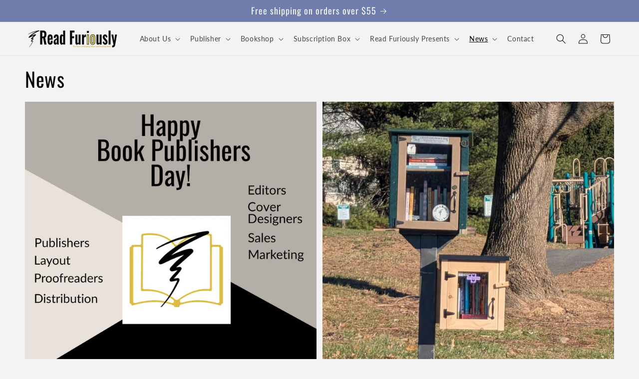

--- FILE ---
content_type: application/x-javascript
request_url: https://app.sealsubscriptions.com/shopify/public/status/shop/readfuriously.myshopify.com.js?1768865934
body_size: -374
content:
var sealsubscriptions_settings_updated='1761831441';

--- FILE ---
content_type: application/x-javascript
request_url: https://app.sealsubscriptions.com/shopify/public/status/shop/readfuriously.myshopify.com.js?1768865931
body_size: -158
content:
var sealsubscriptions_settings_updated='1761831441';